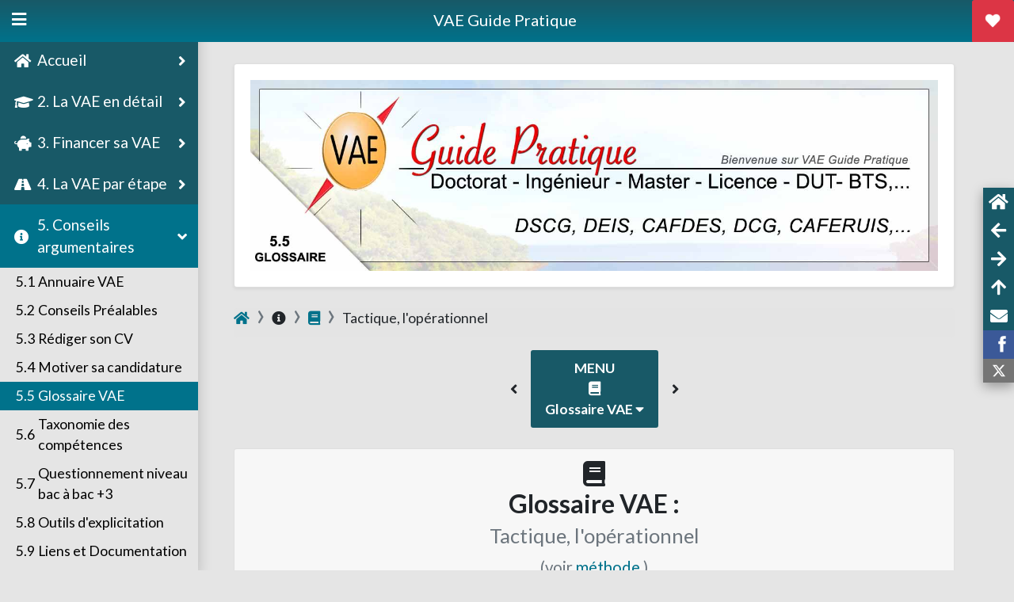

--- FILE ---
content_type: text/html; charset=UTF-8
request_url: https://www.vaeguidepratique.fr/vae-glossaire-tactique.php
body_size: 10499
content:
<!DOCTYPE html>
<html lang="fr">

<!-- Head -->

<head>
  <meta charset="UTF-8">
  <meta name="viewport" content="width=device-width, initial-scale=1">
  <meta name="author" content="VAE Guide Pratique">
  <meta name="identifier-url" content="https://www.vaeguidepratique.fr">
  <meta name="copyright" content="VAE Guide Pratique">

  <!-- SEO tags -->
  <title>Glossaire VAE : expression de la gestion opérationnelle</title>
  <meta name="keywords" content="dossier VAE, accompagnement VAE VAP, validation des acquis, compétence, capacité, connaissance, expérience">
  <meta name="description" content="Guide pratique pour aider à rédiger le dossier de validation des acquis VAE, VAP et mémoire de fin d'études">
  <meta name="robots" content="index">

  <!-- Canonical TEST-->
  <link rel="canonical" href="https://www.vaeguidepratique.fr/vae-glossaire-tactique.php" />

  <!-- Meta Open Graph -->
  <meta property="og:locale" content="fr_FR" />
  <meta property="og:site_name" content="VAE Guide Pratique" />
  <meta property="og:title" content="Glossaire VAE : expression de la gestion opérationnelle" />
  <meta property="og:description" content="Guide pratique pour aider à rédiger le dossier de validation des acquis VAE, VAP et mémoire de fin d'études" />
  <meta property="og:type" content="website" />
  <meta property="og:audio" content="" />
  <meta property="og:image" content="" />
  <meta property="og:url" content="https://www.vaeguidepratique.fr/vae-glossaire-tactique.php" />

  <!-- Meta Twitter Cards -->
  <meta name="twitter:card" content="summary"><!-- required -->
  <meta name="twitter:site" content="@GuideVAE"><!-- required -->
  <meta name="twitter:title" content="Glossaire VAE : expression de la gestion opérationnelle"><!-- required -->
  <meta name="twitter:description" content="Guide pratique pour aider à rédiger le dossier de validation des acquis VAE, VAP et mémoire de fin d'études"><!-- optional -->
  <meta name="twitter:image" content=""><!-- optional -->
  <meta name="twitter:image:alt" content=""><!-- optional -->

  <!-- Style and Favicon -->
  <meta name="theme-color" content="#00728b">
  <link rel="icon" href="favicon.ico">

  <!-- CSS -->

  <!-- Google Font Lato -->
  <!-- Preload link tag in <head> -->
  <link rel="preload" as="style" href="https://fonts.googleapis.com/css2?family=Lato:ital,wght@0,300;0,400;0,700;1,700&display=swap" type="text/css" />

  <!-- Bootstrap 4.6 -->
  <link rel="preload" href="assets/css/vaegp.min.css" as="style" onload="this.onload=null;this.rel='stylesheet'">
  <link rel="stylesheet" href="assets/css/bootstrap.min.css">

  <!-- Page specific CSS Accordion -->
  <link rel="stylesheet" href="assets/css/accordion.min.css" />

  <!-- Fontawesome icons -->
  <link rel="stylesheet" href="assets/icons/fa-icons.min.css">

  <!-- CSS Custom VAEGP -->
  <link rel="stylesheet" href="assets/css/vaegp.min.css">

  <!-- CSS Social Menu -->
  <link rel="preload" href="assets/css/social-share-kit.css" as="style">
  <link rel="stylesheet" href="assets/css/social-share-kit.css">

  <!-- Scripts -->

  <!-- AlpineJS -->
  <script defer src="https://unpkg.com/alpinejs@3.x.x/dist/cdn.min.js"></script>

  <!-- Images Zoom -->
  <script defer src="assets/js/medium-zoom.min.js"></script>

  <!-- Cookie information Script http://tarteaucitron.io/fr/ -->
  <script defer src="assets/js/tarteaucitron/tarteaucitron.js"></script>

  <script>
  tarteaucitron.init({
    "privacyUrl": "https://www.vaeguidepratique.fr/vae-info-legale.php",
    /* Privacy policy url */

    "hashtag": "#tarteaucitron",
    /* Open the panel with this hashtag */

    "cookieName": "VAE Guide Pratique",
    /* Cookie name */

    "orientation": "bottom",
    /* Banner position (top - bottom) */

    "groupServices": true,
    /* Group services by category */

    "showAlertSmall": false,
    /* Show the small banner on bottom right */

    "cookieslist": false,
    /* Show the cookie list */

    "closePopup": false,
    /* Show a close X on the banner */

    "showIcon": false,
    /* Show cookie icon to manage cookies */

    //"iconSrc": "", /* Optionnal: URL or base64 encoded image */
    "iconPosition": "BottomLeft",
    /* BottomRight, BottomLeft, TopRight and TopLeft */

    "adblocker": false,
    /* Show a Warning if an adblocker is detected */

    "DenyAllCta": true,
    /* Show the deny all button */

    "AcceptAllCta": true,
    /* Show the accept all button when highPrivacy on */

    "highPrivacy": true,
    /* HIGHLY RECOMMANDED Disable auto consent */

    "handleBrowserDNTRequest": false,
    /* If Do Not Track == 1, disallow all */

    "removeCredit": false,
    /* Remove credit link */

    "moreInfoLink": true,
    /* Show more info link */

    "useExternalCss": false,
    /* If false, the tarteaucitron.css file will be loaded */

    "useExternalJs": false,
    /* If false, the tarteaucitron.js file will be loaded */

    //"cookieDomain": ".my-multisite-domaine.fr", /* Shared cookie for multisite */

    "readmoreLink": "",
    /* Change the default readmore link */

    "mandatory": true,
    /* Show a message about mandatory cookies */
  });
 
  // Google Font -->
  // tarteaucitron.user.googleFonts = ['Lato', ''];
  // (tarteaucitron.job = tarteaucitron.job || []).push('googlefonts');

  // Google Analytics
  // tarteaucitron.user.gtagUa = 'UA-136771487-4';
  // tarteaucitron.user.gtagMore = function () { };
  // (tarteaucitron.job = tarteaucitron.job || []).push('gtag');

  </script>

  <!-- Global site tag (gtag.js) - Google Analytics -->
  <script async src="https://www.googletagmanager.com/gtag/js?id=UA-136771487-4">
  </script>
  <script>
  window.dataLayer = window.dataLayer || [];

  function gtag() {
    dataLayer.push(arguments);
  }
  gtag('js', new Date());
  gtag('config', 'UA-136771487-4');
  </script>

  <!-- Font Actual stylesheet link tag in <body> or at the bottom of <head> -->
  <link rel="stylesheet" href="https://fonts.googleapis.com/css2?family=Lato:ital,wght@0,300;0,400;0,700;1,700&display=swap" type="text/css" />

</head>

<!-- Body -->

<body class="app sidebar-mini rtl pace-done" data-spy="scroll" data-target=".sidebar" data-offset="60">

  <!-- Top Title Bar -->

<!-- Navbar-->
<header class="app-header" style="height: 53px !important">

  <!-- Sidebar toggle button -->
  <a class="app-sidebar__toggle" href="#top" data-toggle="sidebar" aria-label="Hide Sidebar">
  </a>
  <!-- Sidebar Navbar Brand -->
  <a class="app-header__logo" href="https://www.vaeguidepratique.fr">
    <div>
      VAE Guide Pratique
    </div>
  </a>

  <!-- Navbar Right Menu -->
  <ul class="app-nav">

    <!--Notification Menu -->
    <li class="">
      <a class="app-nav__item btn btn-danger" href="vae-don.php" aria-hidden="true" data-toggle="tooltip" data-placement="bottom" title="Soutenir notre démarche d'aide">
        <i class="site-menu-icon fas fa-heart fa-lg fa-beat" aria-hidden="true">
        </i>
      </a>
    </li>
  </ul>

</header>

<!-- END Top Title Bar -->
<!-- Sidebar left Navigation menu -->
<div class="app-sidebar__overlay" data-toggle="sidebar">
</div>
<aside class="app-sidebar">
  <ul class="app-menu">
    <li class="treeview 
        ">
      <a class=" app-menu__item 
            " href="https://www.vaeguidepratique.fr" data-toggle="treeview">
        <i class="mr-1 app-menu__icon fas fa-home">
        </i>
        <span class="app-menu__label">Accueil</span>
        <i class="treeview-indicator fas fa-angle-right">
        </i>
      </a>
      <ul class="treeview-menu">
        <li>
          <a class="treeview-item" href="index.php#validacquis">
            <i class="mr-2 fas fa-check-circle ">
            </i>
            Valider ses acquis
          </a>
        </li>
        <li>
          <a class="treeview-item" href="index.php#pourquoi">
            <i class="mr-2 fas fa-question-circle ">
            </i>
            Pourquoi ce site ?
          </a>
        </li>
        <li>
          <a class="treeview-item" href="presentation-equipe.php">
            <i class="mr-2 fas fa-users ">
            </i>
            Qui sommes-nous ?
          </a>
        </li>
        <li>
          <a class="treeview-item" href="assets/ressources/procedure-vae-expliquee.pdf">
            <i class="mr-2 fas fa-download ">
            </i>
            Schéma de la procédure VAE
          </a>
        </li>
      </ul>
    </li>
    <li class="treeview                         ">
      <a class="app-menu__item" href="vae-vae.php" data-toggle="treeview">
        <i class="mr-1 app-menu__icon fas fa-graduation-cap">
        </i>
        <span class="app-menu__label">2. La VAE en détail</span>
        <i class="treeview-indicator fas fa-angle-right">
        </i>
      </a>
      <ul class="treeview-menu">
        <li>
          <a class="treeview-item" href="vae-vae.php#vae-actu">
            <span class="mr-1 ">2.1</span>Actualité
          </a>
        </li>
        <li>
          <a class="treeview-item" href="vae-vae.php#vae-droit">
            <span class="mr-1 ">2.2</span>Un droit
          </a>
        </li>
        <li>
          <a class="treeview-item" href="vae-vae.php#vae-permet">
            <span class="mr-1 ">2.3</span>Que permet-elle ?
          </a>
        </li>
        <li>
          <a class="treeview-item" href="vae-vae.php#vae-concerne">
            <span class="mr-1 ">2.4</span>Pour qui ?
          </a>
        </li>
        <li>
          <a class="treeview-item" href="vae-vae.php#vae-experience">
            <span class="mr-1 ">2.5</span>Quelles expériences ?
          </a>
        </li>
        <li>
          <a class="treeview-item" href="vae-vae.php#vae-obtenir">
            <span class="mr-1 ">2.6</span>Que peut-on obtenir ?
          </a>
        </li>
        <li>
          <a class="treeview-item" href="vae-vae.php#vae-principe">
            <span class="mr-1 ">2.7</span>Principe
          </a>
        </li>
        <li>
          <a class="treeview-item" href="vae-vae.php#conclusion">
            <span class="mr-1 ">2.8</span>Conclusion
          </a>
        </li>
      </ul>
    </li>
    <li class="treeview 
      ">
      <a class="app-menu__item" href="vae-financement.php" data-toggle="treeview">
        <i class="mr-1 app-menu__icon fas fa-piggy-bank">
        </i>
        <span class="app-menu__label">3. Financer sa VAE</span>
        <i class="treeview-indicator fas fa-angle-right">
        </i>
      </a>
      <ul class="treeview-menu">
        <li>
          <a class="treeview-item" href="vae-financement.php#preambule">
            <span class="mr-1 ">3.1</span>Préambule et Actualité
          </a>
        </li>
        <li>
          <a class="treeview-item" href="vae-financement.php#generalite">
            <span class="mr-1 ">3.2</span>Généralités
          </a>
        </li>
        <li>
          <a class="treeview-item" href="vae-financement.php#salarie-prive">
            <span class="mr-1 ">3.3</span>Salariés du privé
          </a>
        </li>
        <li>
          <a class="treeview-item" href="vae-financement.php#salarie-public">
            <span class="mr-1 ">3.4</span>Salariés du public
          </a>
        </li>
        <li>
          <a class="treeview-item" href="vae-financement.php#nonsalarie">
            <span class="mr-1 ">3.5</span>Non salariés
          </a>
        </li>
        <li>
          <a class="treeview-item" href="vae-financement.php#demandeuremploi">
            <span class="mr-1 ">3.6</span>Demandeurs d'emploi
          </a>
        </li>
        <li>
          <a class="treeview-item" href="vae-financement.php#autrecas">
            <span class="mr-1 ">3.7</span>Autres cas
          </a>
        </li>
        <li>
          <a class="treeview-item" href="vae-tarifs.php">
            <span class="mr-1 ">3.8</span>Tarifs d'une VAE
          </a>
        </li>
      </ul>
    </li>
    <li class="treeview 
            ">
      <a class="app-menu__item" href="vae-etape-choix-diplome.php" data-toggle="treeview">
        <i class="mr-1 app-menu__icon fas fa-road">
        </i>
        <span class="app-menu__label">4. La VAE par étape</span>
        <i class="treeview-indicator fas fa-angle-right">
        </i>
      </a>
      <ul class="treeview-menu">
        <li>
          <a class="treeview-item 
                    " href="vae-etapchoixdiplome.php">
            <span class="mr-1 ">4.1</span>Orientation
          </a>
        </li>
        <li>
          <a class="treeview-item 
                    " href="vae-etapcontact.php">
            <span class="mr-1 ">4.2</span>Qui contacter ?
          </a>
        </li>
        <li>
          <a class="treeview-item 
                    " href="vae-etaprecevabilite.php">
            <span class="mr-1 ">4.3</span>Être admis
          </a>
        </li>
        <li>
          <a class="treeview-item 
                    " href="vae-etapvalidation.php">
            <span class="mr-1 ">4.4</span>Rédaction du livret
          </a>
        </li>
        <li>
          <a class="treeview-item 
                    " href="vae-etaprelecture.php">
            <span class="mr-1 ">4.5</span>Etude critique du livret
          </a>
        </li>
        <li>
          <a class="treeview-item 
                    " href="vae-etapjury.php">
            <span class="mr-1 ">4.6</span>Soutenance orale VAE
          </a>
        </li>
      </ul>
    </li>
    <li class="treeview 
    is-expanded    ">
      <a class="app-menu__item" href="vae-annuaire-point-relais-conseil.php" data-toggle="treeview">
        <i class="mr-1 app-menu__icon fas fa-info-circle">
        </i>
        <span class="app-menu__label">5. Conseils <br />
      argumentaires </span>
     <i class="treeview-indicator fas fa-angle-right">
        </i>
      </a>
      <ul class="treeview-menu">
        <li>
          <a class="treeview-item 
                         " href="vae-annuaire-point-relais-conseil.php">
            <span class="mr-1">5.1</span>Annuaire VAE
          </a>
        </li>
        <li>
          <a class="treeview-item 
                    " href="vae-conseils-prealables-01.php">
            <span class="mr-1">5.2</span>Conseils Préalables
          </a>
        </li>
        <li>
          <a class="treeview-item 
                    " href="vae-conseils-cv.php">
            <span class="mr-1">5.3</span>Rédiger son CV
          </a>
        </li>
        <li>
          <a class="treeview-item 
                    " href="vae-conseils-lettre-motivation.php">
            <span class="mr-1">5.4</span>Motiver sa candidature
          </a>
        </li>
        <li>
          <a class="treeview-item 
          active          " href="vae-glossaire-accompagnateur-vae-vap.php">
            <span class="mr-1">5.5</span>Glossaire VAE
          </a>
        </li>
        <li>
          <a class="treeview-item 
                      " href="vae-competence.php">
            <span class="mr-1">5.6</span>Taxonomie des compétences
          </a>
        </li>
        <li>
          <a class="treeview-item 
                      " href="vae-questionnaire-01-structure-de-travail.php">
            <span class="mr-1">5.7</span>Questionnement niveau bac à bac +3
          </a>
        </li>
        <li>
          <a class="treeview-item 
                      " href="vae-conseils-outils.php">
            <span class="mr-1">5.8</span>Outils d'explicitation
          </a>
        </li>
        <li>
          <a class="treeview-item 
                      " href="vae-conseils-liens-documentation.php">
            <span class="mr-1">5.9</span>Liens et Documentation
          </a>
        </li>
        <li>
          <a class="treeview-item 
                      " href="vae-conseils-points-de-vue.php">
            <span class="mr-1">5.10</span>Points de vue
          </a>
        </li>
        <li>
          <a class="treeview-item 
                      " href="vae-conseils-vocabulaire.php">
            <span class="mr-1">5.11</span>VAE vocabulaire
          </a>
        </li>
        <li>
          <a class="treeview-item 
                    " href="vae-conseils-expert.php">
            <span class="mr-1">5.12</span>VAE Expert
          </a>
        </li>
        <li>
          <a class="treeview-item " href="vae-methode.php">
            <span class="mr-1">5.13</span>Méthode résumée
          </a>
        </li>
      </ul>
    </li>
    <li class="treeview ">
      <a class="app-menu__item text-warning 6-accompagnement" href="prestations.php" data-toggle="treeview">
        <i class="mr-1app-menu__icon fas fa-hands-helping">
        </i>
        <span class="app-menu__label">6. Accompagnement<br />
     Audit</span>
 <i class="treeview-indicator fas fa-angle-right">
        </i>
      </a>
      <ul class="treeview-menu">
        <li>
          <a class="treeview-item " href="prestations.php">
            <span class="mr-1">6.1</span>Prestations et contact
          </a>
        </li>
        <li>
          <a class="treeview-item " href="prestation-entretien-methodologique.php">
            <span class="mr-1">6.2 </span>ORIENTATION- méthode de rédaction du dossier de validation
          </a>
        </li>
        <li>
          <a class="treeview-item " href="prestation-vae-etude-critique-livret2.php">
            <span class="mr-1">6.3</span>Audit critique du Livret
            de validation
          </a>
        </li>
        <li>
          <a class="treeview-item " href="prestation-vae-preparation-oral.php">
            <span class="mr-1">6.4</span>Préparation à l'oral de
            validation
          </a>
        </li>
        <li>
          <a class="treeview-item " href="prestation-preparation-entretien-professionnel.php">
            <span class="mr-1">6.5</span>Préparation aux
            entretiens professionnels
          </a>
        </li>
        <li>
          <a class="treeview-item " href="prestation-correction-critique-these.php">
            <span class="mr-1">6.6</span> Audit critique
            thèse et mémoire de fin d'études
          </a>
        </li>
      </ul>
    </li>
    <li class="treeview">
      <a class="app-menu__item " href="vae-info-legale.php">
        <i class="mr-1 app-menu__icon fas fa-balance-scale">
        </i>
        <span class="app-menu__label"> Déontologie, règles <br>
          de fonctionnement</span>
      </a>
    </li>
    <li class="treeview">
      <a class="app-menu__item " href="vae-plan-site.php">
        <i class="mr-1 app-menu__icon fas fa-sitemap">
        </i>
        <span class="app-menu__label"> Plan du site</span>
      </a>
    </li>
  </ul>
</aside>
<!-- END Sidebar left Navigation menu -->
  <!-- Sidebar right Social Share menu -->
<aside class="container" data-pg-collapsed>
  <div class="ssk-sticky ssk-center ssk-right ssk-group" style="box-shadow: rgb(0 0 0 / 35%) 0px 5px 15px !important;">
    <a href="/" class="ssk ssk-vaegp" data-toggle="tooltip" data-placement="left" title="Page d'accueil">
      <i class="fas fa-home"> </i>
    </a>
    <a href="/vae-glossaire-tache.php" class="ssk ssk-vaegp" data-toggle="tooltip" data-placement="left" title="Page précédente">
      <i class="fas fa-arrow-left"> </i>
    </a>
    <a href="/vae-glossaire-test-experimentation.php" class="ssk ssk-vaegp" data-toggle="tooltip" data-placement="left" title="Page suivante">
      <i class="fas fa-arrow-right"> </i>
    </a>
    <a href="#top" class="ssk ssk-vaegp" data-toggle="tooltip" data-placement="left" title="Haut de page">
      <i class="fas fa-arrow-up"> </i>
    </a>

    <a href="mailto:contact@vaeguidepratique.fr" class="ssk ssk-vaegp" data-placement="left" data-toggle="tooltip" title="Envoyez-nous un email">
      <i class="fas fa-envelope">
      </i>
    </a>
    <a href="https://www.facebook.com/VAE-Guide-Pratique-355138831282044/" class="ssk ssk-facebook" data-ssk-ready="true" data-toggle="tooltip" data-placement="left" title="Retrouvez-nous sur Facebook">
    </a>
    <a href="https://twitter.com/GuideVAE" class="ssk" data-ssk-ready="true" data-toggle="tooltip" data-placement="left" title="Suivez-nous sur X">
      <svg xmlns="http://www.w3.org/2000/svg" width="16" height="16" fill="currentColor" class="bi bi-twitter-x" viewBox="0 0 16 16">
        <path d="M12.6.75h2.454l-5.36 6.142L16 15.25h-4.937l-3.867-5.07-4.425 5.07H.316l5.733-6.57L0 .75h5.063l3.495 4.633L12.601.75Zm-.86 13.028h1.36L4.323 2.145H2.865l8.875 11.633Z" />
      </svg>
    </a>

  </div>
</aside>
<!-- END Sidebar right Social Share menu -->
  <!-- Main Content -->
  <!-- Start App Container Main + Footer -->
  <main class="app-content" id="top" data-kui-anim="fadeIn" data-kui-event="top">

<!-- Page Image Banner -->
<div class="shadow-sm card">
  <div class="card-body">
    <img src="assets/images/5-5-VAE-glossaire.jpg" class="img-fluid" alt="Bandeau-Image-VAE-Guide-Pratique">
  </div>
</div>
<br>

<!-- Breadcrumbs -->
<nav aria-label="breadcrumb">
  <ol class="breadcrumb breadcrumb-right-arrow">
    <li class="breadcrumb-item">
      <a href="https://www.vaeguidepratique.fr">
        <i class="fas fa-home">
        </i>
      </a>
    </li>
    <li class="breadcrumb-item">
      <i class="fas fa-info-circle"></i>
    </li>
    <li class="breadcrumb-item">
      <a href="#myModal" data-toggle="modal">
        <i class="fas fa-book">
        </i>
      </a>
    </li>
    <li class="breadcrumb-item">
      Tactique, l'opérationnel <br>
    </li>
  </ol>
</nav>

<!-- Inclusion of Menu Glossaire includes/menu-glossaire.php -->
<div class="text-center">
  <a href="/vae-glossaire-tache.php" role="button" class="btn" data-toggle="tooltip" data-placement="left" title="Mot clé  précédent">
    <i class="fas fa-angle-left fa-lg">
    </i>
  </a>
  <a href="#myModal" role="button" class="btn btn-primary btn-lg" data-toggle="modal">
    MENU<br>
    <i class="fas fa-book">
    </i>
    <br>
    Glossaire VAE
    <i class="fas fa-caret-down">
    </i>
  </a>
  <a href="/vae-glossaire-test-experimentation.php" role="button" class="btn" data-toggle="tooltip" data-placement="right" title="Mot clé suivant">
    <i class="fas fa-angle-right fa-lg">
    </i>
  </a>
</div>
<div class="modal" id="myModal" tabindex="-1" role="dialog" aria-hidden="true">
  <div class="modal-dialog modal-dialog-scrollable" style="max-width: 1000px !important;" role="document">
    <div class="modal-content">
      <div class="modal-header">
        <h3 class="modal-title">
          <i class="fas fa-book">
          </i>
         Mots-clés de la VAE pour étayer vos arguments - Points de repère
        </h3>
        <button type="button" class="close" data-dismiss="modal" aria-label="Close">
          <span aria-hidden="true">&times;</span>
        </button>
      </div>
      <nav class="p-2 modal-body" id="result">
        <p class="text-center">
          <em>
            <strong>Cliquez sur un mot clé</strong> pour afficher une définition contextuelle aux exigences de la VAE.
          </em>
        </p>
        <div class="row">
          <div class="col-lg-3">
            <p class="text-center">
              <strong>A:</strong>
            </p>
            <ul>
              <li>
                <a href="vae-glossaire-accompagnateur-vae-vap.php">
                  Accompagnateur VAE et VAP
                </a>
              </li>
              <li>
                <a href="vae-glossaire-accompagnement.php">
                  Accompagnement
                </a>
              </li>
              <li>
                <a href="vae-glossaire-acquis.php">
                  Acquis, <em>validation des</em>
                </a>
              </li>
              <li>
                <a href="vae-glossaire-activite.php">
                  Activité
                </a>
              </li>
              <li>
                <a href="vae-glossaire-analyse-des-acquis.php">
                  Analyse des acquis
                </a>
              </li>
              <li>
                <a href="vae-glossaire-aptitude.php">
                  Aptitude
                </a>
              </li>
            </ul>
            <p class="text-center">
              <strong>C:</strong>
            </p>
            <ul>
              <li>
                <a href="vae-glossaire-capacite.php">
                  Capacité
                </a>
              </li>
              <li>
                <a href="vae-glossaire-certification.php">
                  Certification
                </a>
              </li>
              <li>
                <a href="vae-glossaire-champ-de-competence.php">
                  Champ de compétence
                </a>
              </li>
              <li>
                <a href="vae-glossaire-niveau-qualification.php">
                  Classification diplômes
                </a>
              </li>
              <li>
                <a href="vae-glossaire-codes-nsf.php">
                  Codes NSF
                </a>
              </li>
              <li>
                <a href="vae-glossaire-codes-rome.php">
                  Codes ROME
                </a>
              </li>
              <li>
                <a href="vae-glossaire-communication.php">
                  Communication
                </a>
              </li>
              <li>
                <a href="vae-glossaire-competence.php">
                  Compétence
                </a>
              </li>
              <li>
                <a href="vae-glossaire-comportement-attitude.php">
                  Comportement <em>attitude</em>
                </a>
              </li>
              <li>
                <a href="vae-glossaire-criteres-indicateurs-determinants.php">
                  Connaissance <em>savoir</em>
                </a>
              </li>
              <li>
                <a href="vae-glossaire-contexte.php">
                  Contexte, <em>circonstance</em>
                </a>
              </li>
              <li>
                <a href="vae-glossaire-controle.php">
                  Contrôle
                </a>
              </li>
              <li>
                <a href="vae-glossaire-convention-collective.php">
                  Convention collective
                </a>
              </li>
              <li>
                <a href="vae-glossaire-cpf.php">
                  CPF <em>Compte Personnel de Formation</em>
                </a>
              </li>
              <li>
                <a href="vae-glossaire-cqp.php">
                  CQP <em>Certificat de Qualification Professionnelle</em>
                </a>
              </li>
              <li>
                <a href="vae-glossaire-criteres-indicateurs-determinants.php">
                  Critère , indicateurs, déterminants, <em>facteurs, repères, paramètres</em>
                </a>
              </li>
            </ul>
          </div>
          <div class="col-lg-3">
            <p class="text-center">
              <strong>D:</strong>
            </p>
            <ul>
              <li>
                <a href="vae-glossaire-decrire-scenariser.php">
                  Décrire et scénariser
                </a>
              </li>
              <li>
                <a href="vae-glossaire-demarche-qualite.php">
                  Démarche qualité
                </a>
              </li>
              <li>
                <a href="vae-glossaire-deontologie.php">
                  Déontologie
                </a>
              </li>
              <li>
                <a href="vae-glossaire-diagnostic.php">
                  Diagnostic
                </a>
              </li>
            </ul>
            <p class="text-center">
              <strong>E-J:</strong>
            </p>
            <ul>
              <li>
                <a href="vae-glossaire-ecart-contradiction.php">
                  Ecart contradiction
                </a>
              </li>
              <li>
                <a href="vae-glossaire-efficacite.php">
                  Efficacité
                </a>
              </li>
              <li>
                <a href="vae-glossaire-efficience.php">
                  Efficience
                </a>
              </li>
              <li>
                <a href="vae-glossaire-emploi.php">
                  Emploi
                </a>
              </li>
              <li>
                <a href="vae-glossaire-enjeu.php">
                  Enjeu
                </a>
              </li>
              <li>
                <a href="vae-glossaire-esprit-critique.php">
                  Esprit critique
                </a>
              </li>
              <li>
                <a href="vae-glossaire-esprit-d-analyse.php">
                  Esprit d'analyse, <em>approche systémique</em>
                </a>
              </li>
              <li>
                <a href="vae-glossaire-esprit-de-synthese.php">
                  Esprit de synthèse
                </a>
              </li>
              <li>
                <a href="vae-glossaire-etude.php">
                  Etude, <em>recherche, calcul</em>
                </a>
              </li>
              <li>
                <a href="vae-glossaire-evaluation.php">
                  Evaluation, <em>critère et indicateur d'évaluation, mesure, étalonnage</em>
                </a>
              </li>
              <li>
                <a href="vae-glossaire-experience.php">
                  Expérience, <em>retour d'expérience</em>
                </a>
              </li>
              <li>
                <a href="vae-glossaire-expertise.php">
                  Expertise
                </a>
              </li>
              <li>
                <a href="vae-glossaire-explicitation.php">
                  Explicitation - Métacognition
                </a>
              </li>
              <li>
                <a href="vae-glossaire-fonction.php">
                  Fonction
                </a>
              </li>
              <li>
                <a href="vae-glossaire-gestion-de-projet.php">
                  <strong> Gestion de projet</strong>
                </a>
              </li>
              <li>
                <a href="vae-glossaire-hypothese.php">
                  Hypothèse
                </a>
              </li>
              <li>
                <a href="vae-glossaire-interaction.php">
                  Interaction, <em>corrélation</em>
                </a>
              </li>
              <li>
                <a href="vae-glossaire-jury-de-validation.php">
                  Jury de validation
                </a>
              </li>
            </ul>
          </div>
          <div class="col-lg-3">
            <p class="text-center">
              <strong>M-O:</strong>
            </p>
            <ul>
              <li>
                <a href="vae-glossaire-marge-d-autonomie.php">
                  Marge, <em>portée, impact, limite, champ</em>
                </a>
              </li>
              <li>
                <a href="vae-glossaire-methode.php">
                  Méthode
                </a>
              </li>
              <li>
                <a href="vae-glossaire-metier.php">
                  Métier
                </a>
              </li>
              <li>
                <a href="vae-glossaire-mission.php">
                  Mission
                </a>
              </li>
              <li>
                <a href="vae-glossaire-negociation.php">
                  Négociation
                </a>
              </li>
              <li>
                <a href="vae-glossaire-niveau-qualification.php">
                  Niveau de qualification
                </a>
              </li>
              <li>
                <a href="vae-glossaire-norme.php">
                  Norme
                </a>
              </li>
              <li>
                <a href="vae-glossaire-organisation-structure-de-travail.php">
                  Organisation structure de travail
                </a>
              </li>
            </ul>
            <p class="text-center">
              <strong>P-Q:</strong>
            </p>
            <ul>
              <li>
                <a href="vae-glossaire-performance.php">
                  Performance, <em>indicateurs de performance</em>
                </a>
              </li>
              <li>
                <a href="vae-glossaire-plan-planification.php">
                  Plan, <em>planification, réalisation</em>
                </a>
              </li>
              <li>
                <a href="vae-glossaire-poste-de-travail.php">
                  Poste de travail
                </a>
              </li>
              <li>
                <a href="vae-glossaire-pratique-professionnelle.php">
                  Pratique professionnelle, <em>les bonnes pratiques</em>
                </a>
              </li>
              <li>
                <a href="vae-glossaire-priorite.php">
                  Priorité
                </a>
              </li>
              <li>
                <a href="vae-glossaire-problematisation.php">
                  Problématisation
                </a>
              </li>
              <li>
                <a href="vae-glossaire-procedure.php">
                  Procédure
                </a>
              </li>
              <li>
                <a href="vae-glossaire-processus.php">
                  Processus, <em>(audit des processus)</em>
                </a>
              </li>
              <li>
                <a href="vae-glossaire-qualification.php">
                  Qualification
                </a>
              </li>
              <li>
                <a href="vae-glossaire-qualite.php">
                  Qualité
                </a>
            </ul>
          </div>
          <div class="col-lg-3">
            <p class="text-center">
              <strong>R:</strong>
            </p>
            <ul>
              <li>
                <a href="vae-glossaire-raep-reconnaissance-acquis-experience-professionnelle.php">
                  RAEP : Reconnaissance de l'Acquis de l'Expérience Professionnelle
                </a>
              </li>
              <li><a href="vae-glossaire-referentiel-de-competences.php">
                  Réferentiel de compétences
                </a>
              </li>
              <li><a href="vae-glossaire-referentiel-diplome.php">
                  Réferentiel diplôme
                </a>
              </li>
              <li><a href="vae-glossaire-referentiel-emploi.php">
                  Réferentiel d'emploi
                </a>
              </li>
              <li><a href="vae-glossaire-referentiel-evaluation.php">
                  Réferentiel d'évaluation
                </a>
              </li>
              <li><a href="vae-glossaire-requis-prerequis.php">
                  Requis prérequis
                </a>
              </li>
              <li><a href="vae-glossaire-resultat-solution.php">
                  Résultat, <em>solution</em>
                </a>
              </li>
              <li>
                <a href="vae-glossaire-rncp.php">
                  RNCP
                </a>
              </li>
            </ul>
            <p class="text-center">
              <strong>S-V:</strong>
            </p>
            <ul>

              <li>
                <a href="vae-glossaire-savoir-faire.php">
                  Savoir faire
                </a>
              </li>
              <li>
                <a href="vae-glossaire-savoir-faire-comportemental.php">
                  Savoir faire comportemental
                </a>
              </li>
              <li>
                <a href="vae-glossaire-sens-donner-du-sens.php">
                  Sens, <em>donner du sens</em>
                </a>
              </li>
              <li>
                <a href="vae-glossaire-strategie.php">
                  Stratégie, <em>politique</em>
                </a>
              </li>
              <li>
                <a href="vae-glossaire-synthese.php">
                  Synthèse
                </a>
              </li>
              <li>
                <a href="vae-glossaire-tableau-de-bord.php">
                  Tableau de bord, <em>matrice, outil</em>
                </a>
              </li>
              <li>
                <a href="vae-glossaire-tache.php">
                  Tâche
                </a>
              </li>
              <li>
                <a href="vae-glossaire-tactique.php">
                  Tactique, <em>l'opérationnel</em>
                </a>
              </li>
              <li>
                <a href="vae-glossaire-test-experimentation.php">
                  Test, <em>expérimentation</em>
                </a>
              </li>
              <li>
                <a href="vae-glossaire-traitement-de-probleme.php">
                  <strong> Traitement d'un problème,</strong>
                  <em>schéma directeur</em>
                </a>
              </li>
              <li>
                <a href="vae-glossaire-valeur.php">
                  Valeur
                </a>
              </li>
              <li>
                <a href="vae-glossaire-validation.php">
                  Validation
                </a>
              </li>
              <li>
                <a href="vae-glossaire-vap-validation-des-acquis-professionnels.php">
                  VAP : Validation des Acquis Professionnels
                </a>
              </li>
              <li>
                <a href="vae-glossaire-ves-validation-des-etudes-superieures.php">
                  VES : Validation des Etudes Supérieures
                </a>
              </li>
            </ul>
          </div>
        </div>
      </nav>
      <div class="modal-footer">
        <button type="button" class="btn btn-secondary" data-dismiss="modal">Fermer</button>
      </div>
    </div>
  </div>
</div><br>

<!-- Page Heading -->
<div id="Page-Heading" class="card">
  <div class="text-center card-header">
    <h1>
      <i class="fas fa-book"></i>
      <br>
      Glossaire VAE : <br>
      <small class="text-muted">Tactique, l'opérationnel <br>
        <small class="text-muted">(voir
          <a href="vae-glossaire-methode.php">
            méthode
          </a>
          )</small></small>
    </h1>
  </div>
  <div class="card-body">
    <p class="bs-callout bs-callout-info">Il est important de différencier les compétences et connaissances au niveau opérationnel <em>(plutôt du niveau BTS et licence)</em> de celles au niveau stratégique <em>(plutôt du niveau master)</em>.<br />

<br />
Ces <strong>définitions et mots-outils</strong> sont indispensables pour <strong>créer</strong> les opportunités d'exprimer ses acquis, éviter les risques d'incompréhension, comprendre la logique de la VAE, interroger ses situations de travail au niveau opérationnel et stratégique, rédiger le livret (dossier) de validation. <br>
      <br>
      Les thématiques et concepts-clés à étudier sont similaires quel que soit le type de diplôme visé (en sciences, droit, technologie, finance, sciences humaines et sociales, santé, sport,…). <br>
      En cela la procédure est modélisable.
    </p>
  </div>
</div>
<br>

<!-- Page Articles -->
<div id="Page-Articles" class="card">
  <div class="text-center card-header">
    <h2 class="text-center">Art de disposer de ses forces (niveaux opérationnel et fonctionnel)</h2>
  </div>
  <div class="card-body">
    <p> Désigne toutes les
      <a href="vae-glossaire-plan-planification.php">
        actions
      </a>
      à mettre en œuvre pour atteindre les
      <a href="vae-competence-objectifs-priorites.php">
        objectifs
      </a>
      opérationnels induits par la
      <a href="vae-glossaire-strategie.php">
        stratégie
      </a>
      . <br>
      Ces actions sont souvent déterminées par cette opération mentale : <em>si..., alors..., sinon...</em>
    </p>
    <p> Contrairement à la
      <a href="vae-glossaire-strategie.php">
        stratégie
      </a>
      qui définit des enjeux globaux, les tactiques d'entreprise sont des approches locales particulières
      avec des
      <a href="vae-glossaire-enjeu.php">
        enjeux
      </a>
      limités et à court terme.
    </p>
    <p> L'opérationnel se situe souvent au niveau de la <strong>tâche</strong>, voire de l'activité.
      La stratégie se situe plutôt au niveau du projet, de la mission (le bien-fondé). </p>
    <div align="center"><img src="assets/ressources/schema-arbo-02.jpg" class="mx-auto img-fluid d-block" alt="schema-arborescence2">
    </div>
    <p> Le candidat à la validation de ses acquis présentera l'argumentaire de ses choix tactiques. </p>
    <ul>
      <li>
        De quelles
        <a href="vae-glossaire-accompagnateur-vae-vap.php">
          informations
        </a>
        essentielles avez-vous besoin pour concevoir, mener votre
        <a href="vae-glossaire-plan-planification.php">
          plan
        </a>
      tactique ?      </li>
  <li>
        Quelles tactiques sectorielles adoptent votre entreprise ? Participez-vous à leur conception ? En
        quoi sont-elles pertinentes et cohérentes ? Ont-elles déjà été recadrées ? Quel est l'impact sur
        vos
        <a href="vae-glossaire-pratique-professionnelle.php">
          pratiques professionnelles
        </a>
        ?
      </li>
      <li>
        Quelles sont les relations logiques entre les tactiques locales et la stratégie d'ensemble (et inversement) ? Mettez-vous en
        œuvre la méthode O.V.A.R. (Objectifs, Variables, Actions, Responsabilités) ? Quels sont vos
        <a href="vae-glossaire-tableau-de-bord.php">
          tableaux de bord
        </a>
        associés ?
      </li>
    </ul>
    <h3>Questions :</h3>
    <ul>
      <li>
        <strong>Quelles compétences transversales en lien avec le diplôme visé sont révélées par votre boite à outils opérationnels ?</strong>
      </li>
      <li>
        Comment déclinez-vous les objectifs stratégiques en objectifs opérationnels ?
      Illustrez</li>
      <li>
      Quelles sont les relations logiques entre votre <a href="vae-glossaire-contexte.php">contexte</a> local et vos micro-stratégies ? </li>
      <li>Quelles sont les relations logiques entre votre approche tactique et votre <a href="vae-competence-coordination-planification-organisation.php">plan organisationnel</a> ?</li>
       <li>Quelles sont les relations logiques entre votre approche tactique pour optimiser la <a href="vae-competence-gestion-des-performances.php">productivité</a>, la rentabilité  ?</li> 
  <li>Quelles sont les relations logiques entre votre approche tactique et votre plan de production ?</li>
  <li>Quelles sont les relations logiques entre votre approche tactique et votre plan de <a href="vae-competence-negocier.php">négociation</a> ?</li>
  <li>Quelles sont les relations logiques entre votre approche tactique et votre plan commercialisation ?</li>
  <li>Quelles sont les relations logiques entre votre approche tactique et votre plan <a href="vae-competence-communication.php">communication</a>, la gestion de la marque ?</li>
  <li>Quelles sont les relations logiques entre votre approche tactique et votre gestion RH ?</li>  <li>Quelles sont les relations logiques entre votre approche tactique et votre gestion des <a href="vae-glossaire-enjeu.php">risques</a> ?</li>
 <li>Quelles sont les relations logiques entre votre approche tactique et vos <a href="vae-questionnaire-17-autonomie-initiative.php">initiatives</a> ?</li>
 <li>Quelles sont les relations logiques entre votre approche tactique et vos méthodes d'investigation ?</li>
<li>
        Quelle matrice concevez-vous <em>(annexez au besoin une matrice de
          <a href="vae-competence-autonomie.php">
            décision
          </a>
          )</em> ? Que permet-elle de modéliser ? De corréler, d'évaluer ou calculer ? <em>Annexez à votre
          dossier et commentez.</em> Motivez-vous le choix de vos outils ?
      </li>
       
      <li>
        Concevez-vous, utilisez-vous un tableau de bord fonctionnel ? Pour visualiser quoi ? Pour constater
        quoi ? Pour analyser quelles chaines de valeur ? Pour identifier quelles actions correctrices ?
        Pour organiser quoi ? <em>(Identification des
          <a href="vae-glossaire-interaction.php">
            corrélations
          </a>
          entre différents facteurs, analyse multidimensionnelle, repérage des cas marginaux, etc.)</em>
      </li>
      <li>
        Concevez-vous, utilisez-vous un tableau de bord de suivi opérationnel des
        <a href="vae-glossaire-gestion-de-projet.php">
          projets
        </a>
        , de suivi du cycle de vie des 
        <a href="vae-glossaire-processus.php">
          processus
        </a>
        ? Pour mesurer quoi ? Quelle
        <a href="vae-glossaire-performance.php">
          performance
        </a>
        ? Pour piloter quoi ? Pour décider de quoi ? Calculer quoi ?
      </li>
      <li>
        Concevez-vous, utilisez-vous un tableau de bord
        opérationnel
        </a>
        ? Pour
        <a href="vae-competence-controle-et-evaluation.php">contrôler</a> quoi (en interne et à l'externe) ? Pour <a href="vae-competence-autonomie.php">
          décider
        </a>
        de quoi ? Pour explorer quoi ?
        <a href="vae-competence-anticiper-prevoir.php">
          Anticiper
        </a>
        quoi ?
      </li>
      
      
      <li>
        Quels sont vos méthodes et vos outils de monitoring opérationnel ? Vous les exploitez comment ?</li>
      <li>
        Si vos tableaux de bord se suivi opérationnel n'existaient pas que se passerait-il ? <em>Question permettant de faire
          apparaitre les
          <a href="vae-glossaire-valeur.php">
            valeurs
          </a>
        </em>.
      </li>
    </ul>
    <p> Consultez :
      <a href="//www.nodesway.com/" target="_blank" rel="noopener">
        Tableau de bord de gestion
      </a>
      <br>
    </p>
  </div>
</div>
<br>
<!-- Inclusion of Menu Glossaire includes/menu-glossaire.php -->
<div class="text-center">
  <a href="/vae-glossaire-tache.php" role="button" class="btn" data-toggle="tooltip" data-placement="left" title="Mot clé  précédent">
    <i class="fas fa-angle-left fa-lg">
    </i>
  </a>
  <a href="#myModal" role="button" class="btn btn-primary btn-lg" data-toggle="modal">
    MENU<br>
    <i class="fas fa-book">
    </i>
    <br>
    Glossaire VAE
    <i class="fas fa-caret-down">
    </i>
  </a>
  <a href="/vae-glossaire-test-experimentation.php" role="button" class="btn" data-toggle="tooltip" data-placement="right" title="Mot clé suivant">
    <i class="fas fa-angle-right fa-lg">
    </i>
  </a>
</div>
<div class="modal" id="myModal" tabindex="-1" role="dialog" aria-hidden="true">
  <div class="modal-dialog modal-dialog-scrollable" style="max-width: 1000px !important;" role="document">
    <div class="modal-content">
      <div class="modal-header">
        <h3 class="modal-title">
          <i class="fas fa-book">
          </i>
         Mots-clés de la VAE pour étayer vos arguments - Points de repère
        </h3>
        <button type="button" class="close" data-dismiss="modal" aria-label="Close">
          <span aria-hidden="true">&times;</span>
        </button>
      </div>
      <nav class="p-2 modal-body" id="result">
        <p class="text-center">
          <em>
            <strong>Cliquez sur un mot clé</strong> pour afficher une définition contextuelle aux exigences de la VAE.
          </em>
        </p>
        <div class="row">
          <div class="col-lg-3">
            <p class="text-center">
              <strong>A:</strong>
            </p>
            <ul>
              <li>
                <a href="vae-glossaire-accompagnateur-vae-vap.php">
                  Accompagnateur VAE et VAP
                </a>
              </li>
              <li>
                <a href="vae-glossaire-accompagnement.php">
                  Accompagnement
                </a>
              </li>
              <li>
                <a href="vae-glossaire-acquis.php">
                  Acquis, <em>validation des</em>
                </a>
              </li>
              <li>
                <a href="vae-glossaire-activite.php">
                  Activité
                </a>
              </li>
              <li>
                <a href="vae-glossaire-analyse-des-acquis.php">
                  Analyse des acquis
                </a>
              </li>
              <li>
                <a href="vae-glossaire-aptitude.php">
                  Aptitude
                </a>
              </li>
            </ul>
            <p class="text-center">
              <strong>C:</strong>
            </p>
            <ul>
              <li>
                <a href="vae-glossaire-capacite.php">
                  Capacité
                </a>
              </li>
              <li>
                <a href="vae-glossaire-certification.php">
                  Certification
                </a>
              </li>
              <li>
                <a href="vae-glossaire-champ-de-competence.php">
                  Champ de compétence
                </a>
              </li>
              <li>
                <a href="vae-glossaire-niveau-qualification.php">
                  Classification diplômes
                </a>
              </li>
              <li>
                <a href="vae-glossaire-codes-nsf.php">
                  Codes NSF
                </a>
              </li>
              <li>
                <a href="vae-glossaire-codes-rome.php">
                  Codes ROME
                </a>
              </li>
              <li>
                <a href="vae-glossaire-communication.php">
                  Communication
                </a>
              </li>
              <li>
                <a href="vae-glossaire-competence.php">
                  Compétence
                </a>
              </li>
              <li>
                <a href="vae-glossaire-comportement-attitude.php">
                  Comportement <em>attitude</em>
                </a>
              </li>
              <li>
                <a href="vae-glossaire-criteres-indicateurs-determinants.php">
                  Connaissance <em>savoir</em>
                </a>
              </li>
              <li>
                <a href="vae-glossaire-contexte.php">
                  Contexte, <em>circonstance</em>
                </a>
              </li>
              <li>
                <a href="vae-glossaire-controle.php">
                  Contrôle
                </a>
              </li>
              <li>
                <a href="vae-glossaire-convention-collective.php">
                  Convention collective
                </a>
              </li>
              <li>
                <a href="vae-glossaire-cpf.php">
                  CPF <em>Compte Personnel de Formation</em>
                </a>
              </li>
              <li>
                <a href="vae-glossaire-cqp.php">
                  CQP <em>Certificat de Qualification Professionnelle</em>
                </a>
              </li>
              <li>
                <a href="vae-glossaire-criteres-indicateurs-determinants.php">
                  Critère , indicateurs, déterminants, <em>facteurs, repères, paramètres</em>
                </a>
              </li>
            </ul>
          </div>
          <div class="col-lg-3">
            <p class="text-center">
              <strong>D:</strong>
            </p>
            <ul>
              <li>
                <a href="vae-glossaire-decrire-scenariser.php">
                  Décrire et scénariser
                </a>
              </li>
              <li>
                <a href="vae-glossaire-demarche-qualite.php">
                  Démarche qualité
                </a>
              </li>
              <li>
                <a href="vae-glossaire-deontologie.php">
                  Déontologie
                </a>
              </li>
              <li>
                <a href="vae-glossaire-diagnostic.php">
                  Diagnostic
                </a>
              </li>
            </ul>
            <p class="text-center">
              <strong>E-J:</strong>
            </p>
            <ul>
              <li>
                <a href="vae-glossaire-ecart-contradiction.php">
                  Ecart contradiction
                </a>
              </li>
              <li>
                <a href="vae-glossaire-efficacite.php">
                  Efficacité
                </a>
              </li>
              <li>
                <a href="vae-glossaire-efficience.php">
                  Efficience
                </a>
              </li>
              <li>
                <a href="vae-glossaire-emploi.php">
                  Emploi
                </a>
              </li>
              <li>
                <a href="vae-glossaire-enjeu.php">
                  Enjeu
                </a>
              </li>
              <li>
                <a href="vae-glossaire-esprit-critique.php">
                  Esprit critique
                </a>
              </li>
              <li>
                <a href="vae-glossaire-esprit-d-analyse.php">
                  Esprit d'analyse, <em>approche systémique</em>
                </a>
              </li>
              <li>
                <a href="vae-glossaire-esprit-de-synthese.php">
                  Esprit de synthèse
                </a>
              </li>
              <li>
                <a href="vae-glossaire-etude.php">
                  Etude, <em>recherche, calcul</em>
                </a>
              </li>
              <li>
                <a href="vae-glossaire-evaluation.php">
                  Evaluation, <em>critère et indicateur d'évaluation, mesure, étalonnage</em>
                </a>
              </li>
              <li>
                <a href="vae-glossaire-experience.php">
                  Expérience, <em>retour d'expérience</em>
                </a>
              </li>
              <li>
                <a href="vae-glossaire-expertise.php">
                  Expertise
                </a>
              </li>
              <li>
                <a href="vae-glossaire-explicitation.php">
                  Explicitation - Métacognition
                </a>
              </li>
              <li>
                <a href="vae-glossaire-fonction.php">
                  Fonction
                </a>
              </li>
              <li>
                <a href="vae-glossaire-gestion-de-projet.php">
                  <strong> Gestion de projet</strong>
                </a>
              </li>
              <li>
                <a href="vae-glossaire-hypothese.php">
                  Hypothèse
                </a>
              </li>
              <li>
                <a href="vae-glossaire-interaction.php">
                  Interaction, <em>corrélation</em>
                </a>
              </li>
              <li>
                <a href="vae-glossaire-jury-de-validation.php">
                  Jury de validation
                </a>
              </li>
            </ul>
          </div>
          <div class="col-lg-3">
            <p class="text-center">
              <strong>M-O:</strong>
            </p>
            <ul>
              <li>
                <a href="vae-glossaire-marge-d-autonomie.php">
                  Marge, <em>portée, impact, limite, champ</em>
                </a>
              </li>
              <li>
                <a href="vae-glossaire-methode.php">
                  Méthode
                </a>
              </li>
              <li>
                <a href="vae-glossaire-metier.php">
                  Métier
                </a>
              </li>
              <li>
                <a href="vae-glossaire-mission.php">
                  Mission
                </a>
              </li>
              <li>
                <a href="vae-glossaire-negociation.php">
                  Négociation
                </a>
              </li>
              <li>
                <a href="vae-glossaire-niveau-qualification.php">
                  Niveau de qualification
                </a>
              </li>
              <li>
                <a href="vae-glossaire-norme.php">
                  Norme
                </a>
              </li>
              <li>
                <a href="vae-glossaire-organisation-structure-de-travail.php">
                  Organisation structure de travail
                </a>
              </li>
            </ul>
            <p class="text-center">
              <strong>P-Q:</strong>
            </p>
            <ul>
              <li>
                <a href="vae-glossaire-performance.php">
                  Performance, <em>indicateurs de performance</em>
                </a>
              </li>
              <li>
                <a href="vae-glossaire-plan-planification.php">
                  Plan, <em>planification, réalisation</em>
                </a>
              </li>
              <li>
                <a href="vae-glossaire-poste-de-travail.php">
                  Poste de travail
                </a>
              </li>
              <li>
                <a href="vae-glossaire-pratique-professionnelle.php">
                  Pratique professionnelle, <em>les bonnes pratiques</em>
                </a>
              </li>
              <li>
                <a href="vae-glossaire-priorite.php">
                  Priorité
                </a>
              </li>
              <li>
                <a href="vae-glossaire-problematisation.php">
                  Problématisation
                </a>
              </li>
              <li>
                <a href="vae-glossaire-procedure.php">
                  Procédure
                </a>
              </li>
              <li>
                <a href="vae-glossaire-processus.php">
                  Processus, <em>(audit des processus)</em>
                </a>
              </li>
              <li>
                <a href="vae-glossaire-qualification.php">
                  Qualification
                </a>
              </li>
              <li>
                <a href="vae-glossaire-qualite.php">
                  Qualité
                </a>
            </ul>
          </div>
          <div class="col-lg-3">
            <p class="text-center">
              <strong>R:</strong>
            </p>
            <ul>
              <li>
                <a href="vae-glossaire-raep-reconnaissance-acquis-experience-professionnelle.php">
                  RAEP : Reconnaissance de l'Acquis de l'Expérience Professionnelle
                </a>
              </li>
              <li><a href="vae-glossaire-referentiel-de-competences.php">
                  Réferentiel de compétences
                </a>
              </li>
              <li><a href="vae-glossaire-referentiel-diplome.php">
                  Réferentiel diplôme
                </a>
              </li>
              <li><a href="vae-glossaire-referentiel-emploi.php">
                  Réferentiel d'emploi
                </a>
              </li>
              <li><a href="vae-glossaire-referentiel-evaluation.php">
                  Réferentiel d'évaluation
                </a>
              </li>
              <li><a href="vae-glossaire-requis-prerequis.php">
                  Requis prérequis
                </a>
              </li>
              <li><a href="vae-glossaire-resultat-solution.php">
                  Résultat, <em>solution</em>
                </a>
              </li>
              <li>
                <a href="vae-glossaire-rncp.php">
                  RNCP
                </a>
              </li>
            </ul>
            <p class="text-center">
              <strong>S-V:</strong>
            </p>
            <ul>

              <li>
                <a href="vae-glossaire-savoir-faire.php">
                  Savoir faire
                </a>
              </li>
              <li>
                <a href="vae-glossaire-savoir-faire-comportemental.php">
                  Savoir faire comportemental
                </a>
              </li>
              <li>
                <a href="vae-glossaire-sens-donner-du-sens.php">
                  Sens, <em>donner du sens</em>
                </a>
              </li>
              <li>
                <a href="vae-glossaire-strategie.php">
                  Stratégie, <em>politique</em>
                </a>
              </li>
              <li>
                <a href="vae-glossaire-synthese.php">
                  Synthèse
                </a>
              </li>
              <li>
                <a href="vae-glossaire-tableau-de-bord.php">
                  Tableau de bord, <em>matrice, outil</em>
                </a>
              </li>
              <li>
                <a href="vae-glossaire-tache.php">
                  Tâche
                </a>
              </li>
              <li>
                <a href="vae-glossaire-tactique.php">
                  Tactique, <em>l'opérationnel</em>
                </a>
              </li>
              <li>
                <a href="vae-glossaire-test-experimentation.php">
                  Test, <em>expérimentation</em>
                </a>
              </li>
              <li>
                <a href="vae-glossaire-traitement-de-probleme.php">
                  <strong> Traitement d'un problème,</strong>
                  <em>schéma directeur</em>
                </a>
              </li>
              <li>
                <a href="vae-glossaire-valeur.php">
                  Valeur
                </a>
              </li>
              <li>
                <a href="vae-glossaire-validation.php">
                  Validation
                </a>
              </li>
              <li>
                <a href="vae-glossaire-vap-validation-des-acquis-professionnels.php">
                  VAP : Validation des Acquis Professionnels
                </a>
              </li>
              <li>
                <a href="vae-glossaire-ves-validation-des-etudes-superieures.php">
                  VES : Validation des Etudes Supérieures
                </a>
              </li>
            </ul>
          </div>
        </div>
      </nav>
      <div class="modal-footer">
        <button type="button" class="btn btn-secondary" data-dismiss="modal">Fermer</button>
      </div>
    </div>
  </div>
</div><br>
<!-- Main Content Footer-->
<!-- Footer -->
<!-- Inclusion of FOOTER from includes/5-footer.php -->
    <div class="container">
      <footer class="py-2 my-2">
        <hr>

        <ul class="nav justify-content-center border-bottom">
          <li class="nav-item text-center">
            <a href="mailto:contact@vaeguidepratique.fr" class="nav-link px-2">
              <i class="fas fa-envelope mr-1"></i><br>
              Contactez-nous
            </a>
          </li>
          <li class="nav-item text-center">
            <a href="/presentation-equipe.php" class="nav-link px-2">
              <i class="fas fa-users mr-1"></i><br>
              Notre Équipe
            </a>
          </li>
          <li class="nav-item text-center">
            <a href="/vae-conseils-liens-documentation.php" class="nav-link px-2">
              <i class="fas fa-link mr-1"></i><br>
              Liens
            </a>
          </li>
          <li class="nav-item text-center">
            <a href="/vae-info-legale.php" class="nav-link px-2">
              <i class="fas fa-balance-scale mr-1"></i><br>
              Déontologie
            </a>
          </li>
          <li class="nav-item text-center">
            <a href="/vae-plan-site.php" class="nav-link px-2">
              <i class="fas fa-sitemap mr-1"></i><br>
              Plan du site
            </a>
          </li>
          <li class="nav-item text-center">
            <a href="/vae-don.php" class="nav-link px-2">
              <i class="fas fa-heart mr-1"></i><br>
              Nous Soutenir
            </a>
          </li>
        </ul>

        <hr>
        <p class="h2 text-center mb-0">
          VAE Guide Pratique
        </p>
        <p class="text-center text-muted mb-0">
          Depuis 2006 © <a href="/vae-info-legale.php">Tous droits réservés</a>.<br>
          Mis en ligne gratieusement par <a href="https://jm.lauranson.com/" target="_blank" rel="noopener">Jean-Marie LAURANSON</a>
        </p>

      </footer>

      <!-- Essential javascripts for application to work-->
<!-- Load jQuery first, then Tether than Bootstrap.js -->
<script src="assets/js/jquery-3.6.0.min.js"></script>

<script src="https://cdn.jsdelivr.net/npm/bootstrap@4.6.0/dist/js/bootstrap.bundle.min.js"
  integrity="sha384-Piv4xVNRyMGpqkS2by6br4gNJ7DXjqk09RmUpJ8jgGtD7zP9yug3goQfGII0yAns" crossorigin="anonymous"></script>

<!-- Toggle sidebar and tooltips -->
<script src="assets/js/main.js"></script>

<!-- Toggle sidebar and tooltips -->
<script>
tarteaucitron.user.gtagUa = 'G-NER47VRYD5';
// tarteaucitron.user.gtagCrossdomain = ['example.com', 'example2.com'];
tarteaucitron.user.gtagMore = function() {
  /* add here your optionnal gtag() */
};
(tarteaucitron.job = tarteaucitron.job || []).push('gtag');
</script>

<!-- Toggle sidebar and tooltips -->
<script>
tarteaucitron.user.xitiId = '605274';
tarteaucitron.user.xitiMore = function() {
  /* add here your optionnal xiti function */
};
(tarteaucitron.job = tarteaucitron.job || []).push('xiti');
</script>
    </div>
    </main>
    </body>

    </html>

--- FILE ---
content_type: text/css
request_url: https://www.vaeguidepratique.fr/assets/css/social-share-kit.css
body_size: 2720
content:
/*!
 * Social Share Kit v1.0.7 (http://socialsharekit.com)
 * Copyright 2015 Social Share Kit / Kaspars Sprogis.
 * Licensed under Creative Commons Attribution-NonCommercial 3.0 license:
 * https://github.com/darklow/social-share-kit/blob/master/LICENSE
 * ---
 */
@font-face {
  font-family: "social-share-kit";
  src: url("../fonts/social-share-kit.eot");
  src: url("../fonts/social-share-kit.eot?#iefix") format("embedded-opentype"), url("../fonts/social-share-kit.woff") format("woff"), url("../fonts/social-share-kit.ttf") format("truetype"), url("../fonts/social-share-kit.svg#social-share-kit") format("svg");
  font-weight: normal;
  font-style: normal;
}

.ssk:before {
  display: inline-block;
  font-family: "social-share-kit" !important;
  font-style: normal !important;
  font-weight: normal !important;
  font-variant: normal !important;
  text-transform: none !important;
  speak: none;
  line-height: 1;
  -webkit-font-smoothing: antialiased;
  -moz-osx-font-smoothing: grayscale;
}

.ssk-facebook:before {
  content: "a";
  text-indent: 4px;
  margin-right: -4px;
}

.ssk-twitter:before {
  content: "b";
}

.ssk-linkedin:before {
  content: "\f08c";
}

.ssk-left:before {
  content: "\f060";
  top: -1px;
  position: relative;
}

.ssk-right:before {
  content: "\f061";
  top: -1px;
  position: relative;
}

.ssk-up:before {
  content: "\f062";
  top: -1px;
  position: relative;
}

.ssk-email:before {
  content: "d";
  top: -1px;
  position: relative;
}

.ssk-link:before {
  content: "w";
}

.ssk-buffer:before {
  content: "\79";
  transform: scale(0.85);
}

.ssk {
  background-color: #757575;
  color: white;
  display: inline-block;
  font-size: 22px;
  line-height: 1px;
  margin-right: 2px;
  margin-bottom: 2px;
  padding: 7px;
  text-align: center;
  text-decoration: none;
  transition: background-color 0.1s;
  -webkit-transition: background-color 0.1s;
  -moz-transition: background-color 0.1s;
  -ms-transition: background-color 0.1s;
  -o-transition: background-color 0.1s;
}

.ssk:before,
.ssk .glyphicon,
.ssk .fa {
  position: relative;
  font-size: 22px;
  top: 0;
  vertical-align: middle;
}

.ssk.ssk-xs,
.ssk-xs>.ssk {
  padding: 4px;
}

.ssk.ssk-xs:before,
.ssk-xs>.ssk:before,
.ssk.ssk-xs .glyphicon,
.ssk-xs>.ssk .glyphicon,
.ssk.ssk-xs .fa,
.ssk-xs>.ssk .fa {
  font-size: 15px;
}

.ssk.ssk-sm,
.ssk-sm>.ssk {
  padding: 5px;
}

.ssk.ssk-sm:before,
.ssk-sm>.ssk:before,
.ssk.ssk-sm .glyphicon,
.ssk-sm>.ssk .glyphicon,
.ssk.ssk-sm .fa,
.ssk-sm>.ssk .fa {
  font-size: 20px;
}

.ssk.ssk-lg,
.ssk-lg>.ssk {
  padding: 9px;
}

.ssk.ssk-lg:before,
.ssk-lg>.ssk:before,
.ssk.ssk-lg .glyphicon,
.ssk-lg>.ssk .glyphicon,
.ssk.ssk-lg .fa,
.ssk-lg>.ssk .fa {
  font-size: 28px;
}

.ssk:last-child {
  margin-right: 0;
}

.ssk:hover {
  background-color: #424242;
}

.ssk:hover,
.ssk:focus {
  color: #fff;
  text-decoration: none;
}

.ssk.ssk-round,
.ssk-round .ssk {
  border-radius: 50%;
}

.ssk.ssk-round:before,
.ssk-round .ssk:before {
  text-indent: 0;
  margin-right: 0;
}

.ssk.ssk-rounded,
.ssk-rounded .ssk {
  border-radius: 15%;
}

.ssk.ssk-icon {
  color: #757575;
  padding: 2px;
  font-size: 24px;
}

.ssk.ssk-icon,
.ssk.ssk-icon:hover {
  background-color: transparent;
}

.ssk.ssk-icon:hover {
  color: #424242;
}

.ssk.ssk-icon.ssk-xs,
.ssk-xs>.ssk.ssk-icon {
  font-size: 16px;
}

.ssk.ssk-icon.ssk-sm,
.ssk-sm>.ssk.ssk-icon {
  font-size: 20px;
}

.ssk.ssk-icon.ssk-lg,
.ssk-lg>.ssk.ssk-icon {
  font-size: 28px;
}

.ssk.ssk-text {
  overflow: hidden;
  font-size: 17px;
  line-height: normal;
  padding-right: 10px;
}

.ssk.ssk-text:before,
.ssk.ssk-text .glyphicon,
.ssk.ssk-text .fa {
  margin: -7px 10px -7px -7px;
  padding: 7px;
  background-color: rgba(0, 0, 0, 0.15);
  vertical-align: bottom;
  text-indent: 0;
}

.ssk-block .ssk.ssk-text {
  display: block;
  margin-right: 0;
  text-align: left;
}

.ssk.ssk-text.ssk-xs,
.ssk-xs>.ssk.ssk-text {
  font-size: 12px;
  padding-right: 6px;
}

.ssk.ssk-text.ssk-xs:before,
.ssk-xs>.ssk.ssk-text:before,
.ssk.ssk-text.ssk-xs .glyphicon,
.ssk-xs>.ssk.ssk-text .glyphicon,
.ssk.ssk-text.ssk-xs .fa,
.ssk-xs>.ssk.ssk-text .fa {
  margin: -4px 6px -4px -4px;
  padding: 4px;
}

.ssk.ssk-text.ssk-sm,
.ssk-sm>.ssk.ssk-text {
  font-size: 16px;
  padding-right: 7px;
}

.ssk.ssk-text.ssk-sm:before,
.ssk-sm>.ssk.ssk-text:before,
.ssk.ssk-text.ssk-sm .glyphicon,
.ssk-sm>.ssk.ssk-text .glyphicon,
.ssk.ssk-text.ssk-sm .fa,
.ssk-sm>.ssk.ssk-text .fa {
  margin: -5px 7px -5px -5px;
  padding: 5px;
}

.ssk.ssk-text.ssk-lg,
.ssk-lg>.ssk.ssk-text {
  font-size: 22px;
  padding-right: 13px;
}

.ssk.ssk-text.ssk-lg:before,
.ssk-lg>.ssk.ssk-text:before,
.ssk.ssk-text.ssk-lg .glyphicon,
.ssk-lg>.ssk.ssk-text .glyphicon,
.ssk.ssk-text.ssk-lg .fa,
.ssk-lg>.ssk.ssk-text .fa {
  margin: -9px 13px -9px -9px;
  padding: 9px;
}

.ssk-group,
.ssk-sticky {
  font-size: 0;
}

.ssk-sticky {
  top: 0;
  position: fixed;
  z-index: 2000;
}

.ssk-sticky .ssk {
  transition: padding 0.1s ease-out;
  -webkit-transition: padding 0.1s ease-out;
  -moz-transition: padding 0.1s ease-out;
  -ms-transition: padding 0.1s ease-out;
  -o-transition: padding 0.1s ease-out;
  margin: 0;
}

@media (min-width: 768px) {

  .ssk-sticky.ssk-left .ssk,
  .ssk-sticky.ssk-right .ssk {
    display: block;
    clear: both;
  }

  .ssk-sticky.ssk-left.ssk-center,
  .ssk-sticky.ssk-right.ssk-center {
    top: 50%;
    transform: translateY(-50%);
    -webkit-transform: translateY(-50%);
    -moz-transform: translateY(-50%);
    -ms-transform: translateY(-50%);
    -o-transform: translateY(-50%);
  }

  .ssk-sticky.ssk-left {
    left: 0;
  }

  .ssk-sticky.ssk-left .ssk {
    float: left;
  }

  .ssk-sticky.ssk-left .ssk:hover {
    padding-left: 15px;
  }

  .ssk-sticky.ssk-right {
    right: 0;
  }

  /*
  .ssk-sticky.ssk-right .ssk {
    float: right;
  }
*/
  .ssk-sticky.ssk-right .ssk:hover {
    padding-right: 7px;
  }
}

.ssk-sticky.ssk-bottom {
  font-size: 0;
  top: auto;
  bottom: 0;
}

.ssk-sticky.ssk-bottom.ssk-center {
  left: 50%;
  right: auto;
  transform: translateX(-50%);
  -webkit-transform: translateX(-50%);
  -moz-transform: translateX(-50%);
  -ms-transform: translateX(-50%);
  -o-transform: translateX(-50%);
}

.ssk-sticky.ssk-bottom .ssk {
  vertical-align: bottom;
}

.ssk-sticky.ssk-bottom .ssk:hover {
  padding-bottom: 15px;
}

.ssk-sticky.ssk-round.ssk-xs .ssk:hover {
  padding: 8px;
}

.ssk-sticky.ssk-round.ssk-sm .ssk:hover {
  padding: 9px;
}

.ssk-sticky.ssk-round .ssk:hover {
  padding: 11px;
}

.ssk-sticky.ssk-round.ssk-lg .ssk:hover {
  padding: 13px;
}

@media (max-width: 767px) {
  .ssk-sticky {
    left: 0;
    right: 0;
    bottom: 0;
    top: auto;
    width: 100%;
    display: flex !important;
    flex-direction: row;
    flex-wrap: nowrap;
  }

  .ssk-sticky.ssk-sticky-hide-xs {
    display: none !important;
  }

  .ssk-sticky .ssk {
    flex: 1;
    width: auto;
  }

  .ssk-sticky .ssk .ssk-num {
    display: none;
  }
}

.ssk-count {
  padding-top: 20px;
}

.ssk-count .ssk {
  position: relative;
}

.ssk-count .ssk-num {
  border-radius: 4px;
  color: #8f8f8f;
  background-color: rgba(50, 50, 50, 0.03);
  display: block;
  font-size: 12px;
  left: 0;
  line-height: 20px;
  position: absolute;
  right: 0;
  text-align: center;
  top: -20px;
}

@media (min-width: 768px) {
  .ssk-count.ssk-sticky {
    padding-top: 0;
  }

  .ssk-count.ssk-sticky.ssk-left .ssk-num,
  .ssk-count.ssk-sticky.ssk-right .ssk-num {
    top: 20%;
    background-color: transparent;
  }

  .ssk-count.ssk-sticky.ssk-left .ssk-num {
    left: 100%;
    margin-left: 5px;
  }

  .ssk-count.ssk-sticky.ssk-right .ssk-num {
    right: 115%;
    margin-left: -100%;
    text-align: right;
  }
}

.ssk-facebook {
  background-color: #3b5998;
}

.ssk-grayscale>.ssk-facebook {
  background-color: #757575;
}

.ssk-facebook:hover {
  background-color: #2d4373;
}

.ssk-facebook:hover {
  background-color: #2d4373;
}

.ssk-grayscale>.ssk-facebook:hover {
  background-color: #3b5998;
}

.ssk-facebook.ssk-icon {
  color: #3b5998;
}

.ssk-facebook.ssk-icon:hover {
  color: #2d4373;
}

.ssk-facebook.ssk-icon:before {
  text-indent: 0;
  margin-right: 0;
}

.ssk-twitter {
  background-color: #1da1f2;
}

.ssk-grayscale>.ssk-twitter {
  background-color: #757575;
}

.ssk-twitter:hover {
  background-color: #0c85d0;
}

.ssk-grayscale>.ssk-twitter:hover {
  background-color: #1da1f2;
}

.ssk-twitter.ssk-icon {
  color: #1da1f2;
}

.ssk-twitter.ssk-icon:hover {
  color: #0c85d0;
}

.ssk-google-plus {
  background-color: #ea4335;
}

.ssk-grayscale>.ssk-google-plus {
  background-color: #757575;
}

.ssk-google-plus:hover {
  background-color: #d62516;
}

.ssk-google-plus:hover {
  background-color: #d62516;
}

.ssk-grayscale>.ssk-google-plus:hover {
  background-color: #ea4335;
}

.ssk-google-plus.ssk-icon {
  color: #ea4335;
}

.ssk-google-plus.ssk-icon:hover {
  color: #d62516;
}

.ssk-pinterest {
  background-color: #bd081c;
}

.ssk-grayscale>.ssk-pinterest {
  background-color: #757575;
}

.ssk-pinterest:hover {
  background-color: #8c0615;
}

.ssk-pinterest:hover {
  background-color: #8c0615;
}

.ssk-grayscale>.ssk-pinterest:hover {
  background-color: #bd081c;
}

.ssk-pinterest.ssk-icon {
  color: #bd081c;
}

.ssk-pinterest.ssk-icon:hover {
  color: #8c0615;
}

.ssk-tumblr {
  background-color: #395773;
}

.ssk-grayscale>.ssk-tumblr {
  background-color: #757575;
}

.ssk-tumblr:hover {
  background-color: #283d51;
}

.ssk-tumblr:hover {
  background-color: #283d51;
}

.ssk-grayscale>.ssk-tumblr:hover {
  background-color: #395773;
}

.ssk-tumblr.ssk-icon {
  color: #395773;
}

.ssk-tumblr.ssk-icon:hover {
  color: #283d51;
}

.ssk-email {
  background-color: #757575;
}

.ssk-grayscale>.ssk-email {
  background-color: #757575;
}

.ssk-email:hover {
  background-color: #5b5b5b;
}

.ssk-email:hover {
  background-color: #5b5b5b;
}

.ssk-grayscale>.ssk-email:hover {
  background-color: #757575;
}

.ssk-grayscale>.ssk-email:hover {
  background-color: #5b5b5b;
}

.ssk-email.ssk-icon {
  color: #757575;
}

.ssk-email.ssk-icon:hover {
  color: #5b5b5b;
}

.ssk-vk {
  background-color: #54769a;
}

.ssk-grayscale>.ssk-vk {
  background-color: #757575;
}

.ssk-vk:hover {
  background-color: #425d79;
}

.ssk-vk:hover {
  background-color: #425d79;
}

.ssk-grayscale>.ssk-vk:hover {
  background-color: #54769a;
}

.ssk-vk.ssk-icon {
  color: #54769a;
}

.ssk-vk.ssk-icon:hover {
  color: #425d79;
}

.ssk-linkedin {
  background-color: #1c87bd;
  color: white;
}

.ssk-grayscale>.ssk-linkedin {
  background-color: #757575;
}

.ssk-linkedin:hover {
  background-color: #156791;
}

.ssk-linkedin:hover {
  background-color: #156791;
}

.ssk-grayscale>.ssk-linkedin:hover {
  background-color: #1c87bd;
}

.ssk-linkedin.ssk-icon {
  color: #1c87bd;
}

.ssk-linkedin.ssk-icon:hover {
  color: #156791;
}

.ssk-whatsapp {
  background-color: #34af23;
}

.ssk-grayscale>.ssk-whatsapp {
  background-color: #757575;
}

.ssk-whatsapp:hover {
  background-color: #27851a;
}

.ssk-whatsapp:hover {
  background-color: #27851a;
}

.ssk-grayscale>.ssk-whatsapp:hover {
  background-color: #34af23;
}

.ssk-whatsapp.ssk-icon {
  color: #34af23;
}

.ssk-whatsapp.ssk-icon:hover {
  color: #27851a;
}

.ssk-reddit {
  background-color: #5f99cf;
}

.ssk-grayscale>.ssk-reddit {
  background-color: #757575;
}

.ssk-reddit:hover {
  background-color: #3a80c1;
}

.ssk-reddit:hover {
  background-color: #3a80c1;
}

.ssk-grayscale>.ssk-reddit:hover {
  background-color: #5f99cf;
}

.ssk-reddit.ssk-icon {
  color: #5f99cf;
}

.ssk-reddit.ssk-icon:hover {
  color: #3a80c1;
}

.ssk-reddit2 {
  background-color: #5f99cf;
}

.ssk-grayscale>.ssk-reddit2 {
  background-color: #757575;
}

.ssk-reddit2:hover {
  background-color: #3a80c1;
}

.ssk-reddit2:hover {
  background-color: #3a80c1;
}

.ssk-grayscale>.ssk-reddit2:hover {
  background-color: #5f99cf;
}

.ssk-reddit2.ssk-icon {
  color: #5f99cf;
}

.ssk-reddit2.ssk-icon:hover {
  color: #3a80c1;
}

.ssk-buffer {
  background-color: #323b43;
}

.ssk-grayscale>.ssk-buffer {
  background-color: #757575;
}

.ssk-buffer:hover {
  background-color: #1c2126;
}

.ssk-buffer:hover {
  background-color: #1c2126;
}

.ssk-grayscale>.ssk-buffer:hover {
  background-color: #323b43;
}

.ssk-buffer.ssk-icon {
  color: #323b43;
}

.ssk-buffer.ssk-icon:hover {
  color: #1c2126;
}

.ssk-turquoise {
  background-color: #1abc9c;
}

.ssk-turquoise:hover {
  background-color: #148f77;
}

.ssk-emerald {
  background-color: #2ecc71;
}

.ssk-emerald:hover {
  background-color: #25a25a;
}

.ssk-peter-river {
  background-color: #3498db;
}

.ssk-peter-river:hover {
  background-color: #217dbb;
}

.ssk-belize-hole {
  background-color: #2980b9;
}

.ssk-belize-hole:hover {
  background-color: #20638f;
}

.ssk-amethyst {
  background-color: #9b59b6;
}

.ssk-amethyst:hover {
  background-color: #804399;
}

.ssk-wisteria {
  background-color: #8e44ad;
}

.ssk-wisteria:hover {
  background-color: #703688;
}

.ssk-wet-asphalt {
  background-color: #34495e;
}

.ssk-wet-asphalt:hover {
  background-color: #222f3d;
}

.ssk-midnight-blue {
  background-color: #2c3e50;
}

.ssk-midnight-blue:hover {
  background-color: #1a242f;
}

.ssk-green-sea {
  background-color: #16a085;
}

.ssk-green-sea:hover {
  background-color: #107360;
}

.ssk-nephritis {
  background-color: #27ae60;
}

.ssk-nephritis:hover {
  background-color: #1e8449;
}

.ssk-sunflower {
  background-color: #f1c40f;
}

.ssk-sunflower:hover {
  background-color: #c29d0b;
}

.ssk-orange {
  background-color: #f39c12;
}

.ssk-orange:hover {
  background-color: #c87f0a;
}

.ssk-carrot {
  background-color: #e67e22;
}

.ssk-carrot:hover {
  background-color: #bf6516;
}

.ssk-pumpkin {
  background-color: #d35400;
}

.ssk-pumpkin:hover {
  background-color: #a04000;
}

.ssk-alizarin {
  background-color: #e74c3c;
}

.ssk-alizarin:hover {
  background-color: #d62c1a;
}

.ssk-blue-vaegp {
  background-color: #185967;
}

.ssk-blue-vaegp:hover {
  background-color: #00728b;
}

.ssk-pomegranate {
  background-color: #c0392b;
}

.ssk-pomegranate:hover {
  background-color: #962d22;
}

.ssk-clouds {
  background-color: #cfd9db;
}

.ssk-clouds:hover {
  background-color: #b1c2c6;
}

.ssk-concrete {
  background-color: #95a5a6;
}

.ssk-concrete:hover {
  background-color: #798d8f;
}

.ssk-silver {
  background-color: #bdc3c7;
}

.ssk-silver:hover {
  background-color: #a1aab0;
}

.ssk-asbestos {
  background-color: #7f8c8d;
}

.ssk-asbestos:hover {
  background-color: #667273;
}

.ssk-dark-gray {
  background-color: #555;
}

.ssk-dark-gray:hover {
  background-color: #3b3b3b;
}

.ssk-black {
  background-color: #333;
}

.ssk-black:hover {
  background-color: #1a1a1a;
}

.ssk-lnkin {
  background-color: #1c87bd;
  color: white;
}

.ssk-lnkin:hover {
  background-color: #1c87bd;
}

.ssk-vaegp {
  background-color: #185967;
}

.ssk-vaegp:hover {
  background-color: #00728b;
}

--- FILE ---
content_type: text/css
request_url: https://www.vaeguidepratique.fr/assets/css/accordion.min.css
body_size: 129
content:
@charset "UTF-8";.accordion-vae.accordion-vae-etapes .card{border:0;background-color:transparent}.accordion-vae.accordion-vae-etapes .card .card-header{border:0;background-color:#fff;-webkit-transition:.3s;transition:.3s;text-align:center}.accordion-vae.accordion-vae-etapes .card .card-header:hover{-webkit-transition:.3s;transition:.3s;background-color:#e5e5e5}.accordion-vae.accordion-vae-etapes .card .card-header .fas{background-color:#fff;border-top-left-radius:3px}.accordion-vae.accordion-vae-etapes .card .card-body{border-bottom-right-radius:3px;border-bottom-left-radius:3px}a.collapsed .card-header:before{float:right!important;content:"\f055"}.card-header a:active,.card-header a:focus,.card-header a:hover{text-decoration:none}

--- FILE ---
content_type: text/javascript
request_url: https://www.vaeguidepratique.fr/assets/js/main.js
body_size: 450
content:
(function () {
  "use strict";
  var treeviewMenu = $('.app-menu');

  // Toggle Sidebar
  $('[data-toggle="sidebar"]').click(function (event) {
    event.preventDefault();
    $('.app').toggleClass('sidenav-toggled');
  });

  // Activate sidebar treeview toggle
  $("[data-toggle='treeview']").click(function (event) {
    event.preventDefault();
    if (!$(this).parent().hasClass('is-expanded')) {
      treeviewMenu.find("[data-toggle='treeview']").parent().removeClass('is-expanded');
    }
    $(this).parent().toggleClass('is-expanded');
  });

  // Set initial active toggle
  $("[data-toggle='treeview.'].is-expanded").parent().toggleClass('is-expanded');

  // Activate tooltips Select all elements with data-toggle="tooltips" in the document
  $("[data-toggle='tooltip']").tooltip();

  // Scrollspy JS plugin init
  $("body").scrollspy({
    target: ".app-header"
  });


})();

// Adds spacing to avoid target anchor to be hidden under the navbar
(function ($, window) {
  var adjustAnchor = function () {

    var $anchor = $(':target'),
      fixedElementHeight = 100;

    if ($anchor.length > 0) {

      $('html, body')
        .stop()
        .animate({
          scrollTop: $anchor.offset().top - fixedElementHeight
        }, 200);

    }

  };

  $(window).on('hashchange load', function () {
    adjustAnchor();
  });

})(jQuery, window);
